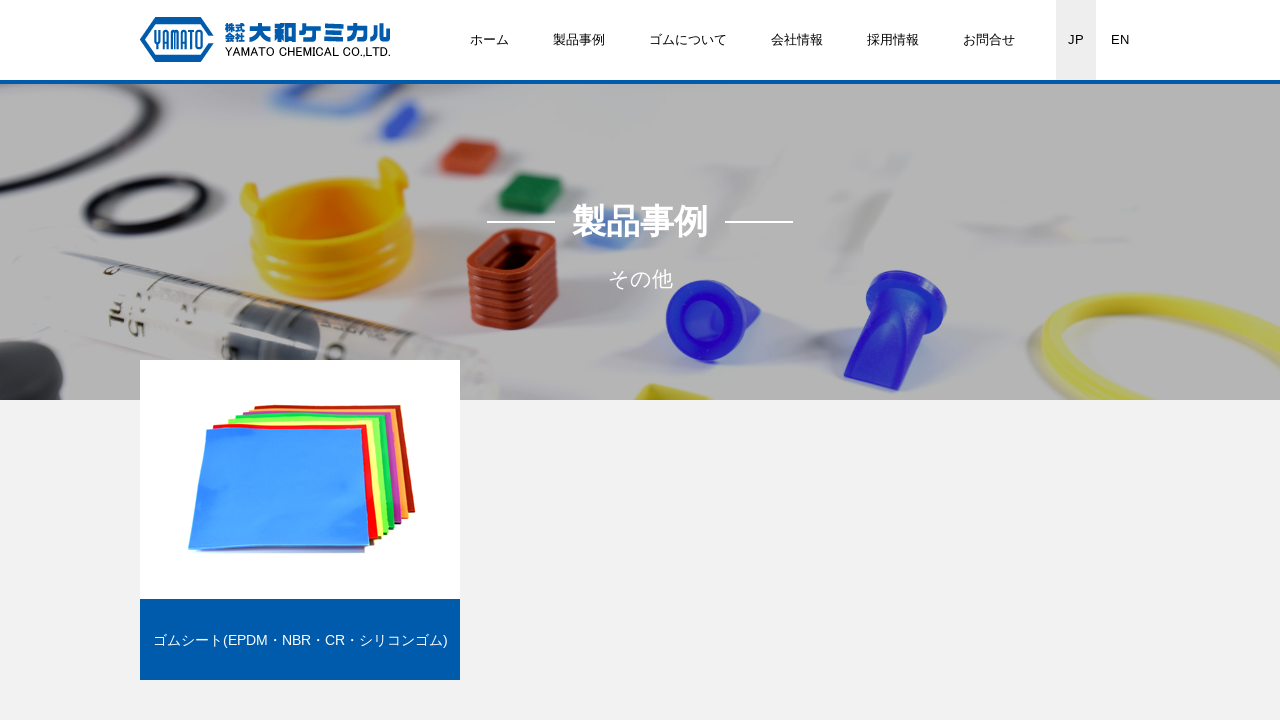

--- FILE ---
content_type: text/html; charset=UTF-8
request_url: http://yamato-chemical.co.jp/products/etcetera
body_size: 7114
content:
<!DOCTYPE html>
<html dir="ltr" lang="ja" prefix="og: https://ogp.me/ns#">
<head>
<meta charset="UTF-8" />
<meta name="viewport" content="width=1080, maximum-scale=1.0, user-scalable=yes">
<link rel="stylesheet" href="http://yamato-chemical.co.jp/yamachemi/themes/Yamato_Original/responsive.css" type="text/css" media="screen, print" />
<link rel="stylesheet" href="http://yamato-chemical.co.jp/yamachemi/themes/Yamato_Original/style.css" type="text/css" media="screen, print" />
<link rel="alternate" type="application/atom+xml" title="株式会社大和ケミカル Atom Feed" href="http://yamato-chemical.co.jp/feed/atom" />
<link rel="alternate" type="application/rss+xml" title="株式会社大和ケミカル RSS Feed" href="http://yamato-chemical.co.jp/feed" />
<link href="https://fonts.googleapis.com/earlyaccess/sawarabimincho.css" rel="stylesheet" />
<!--[if lt IE 9]>
<script src="http://yamato-chemical.co.jp/yamachemi/themes/Yamato_Original/jquery/html5.js" type="text/javascript"></script>
<![endif]-->
<title>その他 - 株式会社大和ケミカル</title>

		<!-- All in One SEO 4.6.9.1 - aioseo.com -->
		<meta name="description" content="ゴムシート、スポンジ、押し出し成形品等の販売も致しております。お気軽にお問い合わせ下さい。" />
		<meta name="robots" content="max-image-preview:large" />
		<link rel="canonical" href="http://yamato-chemical.co.jp/products/etcetera" />
		<meta name="generator" content="All in One SEO (AIOSEO) 4.6.9.1" />
		<meta property="og:locale" content="ja_JP" />
		<meta property="og:site_name" content="株式会社大和ケミカル - ゴム成形のことなら" />
		<meta property="og:type" content="article" />
		<meta property="og:title" content="その他 - 株式会社大和ケミカル" />
		<meta property="og:description" content="ゴムシート、スポンジ、押し出し成形品等の販売も致しております。お気軽にお問い合わせ下さい。" />
		<meta property="og:url" content="http://yamato-chemical.co.jp/products/etcetera" />
		<meta property="article:published_time" content="2017-07-15T14:41:49+00:00" />
		<meta property="article:modified_time" content="2017-07-19T17:41:47+00:00" />
		<meta name="twitter:card" content="summary" />
		<meta name="twitter:title" content="その他 - 株式会社大和ケミカル" />
		<meta name="twitter:description" content="ゴムシート、スポンジ、押し出し成形品等の販売も致しております。お気軽にお問い合わせ下さい。" />
		<script type="application/ld+json" class="aioseo-schema">
			{"@context":"https:\/\/schema.org","@graph":[{"@type":"BreadcrumbList","@id":"http:\/\/yamato-chemical.co.jp\/products\/etcetera#breadcrumblist","itemListElement":[{"@type":"ListItem","@id":"http:\/\/yamato-chemical.co.jp\/#listItem","position":1,"name":"\u5bb6","item":"http:\/\/yamato-chemical.co.jp\/","nextItem":"http:\/\/yamato-chemical.co.jp\/products#listItem"},{"@type":"ListItem","@id":"http:\/\/yamato-chemical.co.jp\/products#listItem","position":2,"name":"\u88fd\u54c1\u4e8b\u4f8b","item":"http:\/\/yamato-chemical.co.jp\/products","nextItem":"http:\/\/yamato-chemical.co.jp\/products\/etcetera#listItem","previousItem":"http:\/\/yamato-chemical.co.jp\/#listItem"},{"@type":"ListItem","@id":"http:\/\/yamato-chemical.co.jp\/products\/etcetera#listItem","position":3,"name":"\u305d\u306e\u4ed6","previousItem":"http:\/\/yamato-chemical.co.jp\/products#listItem"}]},{"@type":"Organization","@id":"http:\/\/yamato-chemical.co.jp\/#organization","name":"\u682a\u5f0f\u4f1a\u793e\u5927\u548c\u30b1\u30df\u30ab\u30eb","description":"\u30b4\u30e0\u6210\u5f62\u306e\u3053\u3068\u306a\u3089","url":"http:\/\/yamato-chemical.co.jp\/"},{"@type":"WebPage","@id":"http:\/\/yamato-chemical.co.jp\/products\/etcetera#webpage","url":"http:\/\/yamato-chemical.co.jp\/products\/etcetera","name":"\u305d\u306e\u4ed6 - \u682a\u5f0f\u4f1a\u793e\u5927\u548c\u30b1\u30df\u30ab\u30eb","description":"\u30b4\u30e0\u30b7\u30fc\u30c8\u3001\u30b9\u30dd\u30f3\u30b8\u3001\u62bc\u3057\u51fa\u3057\u6210\u5f62\u54c1\u7b49\u306e\u8ca9\u58f2\u3082\u81f4\u3057\u3066\u304a\u308a\u307e\u3059\u3002\u304a\u6c17\u8efd\u306b\u304a\u554f\u3044\u5408\u308f\u305b\u4e0b\u3055\u3044\u3002","inLanguage":"ja","isPartOf":{"@id":"http:\/\/yamato-chemical.co.jp\/#website"},"breadcrumb":{"@id":"http:\/\/yamato-chemical.co.jp\/products\/etcetera#breadcrumblist"},"datePublished":"2017-07-15T14:41:49+00:00","dateModified":"2017-07-19T17:41:47+00:00"},{"@type":"WebSite","@id":"http:\/\/yamato-chemical.co.jp\/#website","url":"http:\/\/yamato-chemical.co.jp\/","name":"\u682a\u5f0f\u4f1a\u793e\u5927\u548c\u30b1\u30df\u30ab\u30eb","description":"\u30b4\u30e0\u6210\u5f62\u306e\u3053\u3068\u306a\u3089","inLanguage":"ja","publisher":{"@id":"http:\/\/yamato-chemical.co.jp\/#organization"}}]}
		</script>
		<!-- All in One SEO -->

<link rel='dns-prefetch' href='//ajax.googleapis.com' />
<link rel='dns-prefetch' href='//s.w.org' />
<link rel='stylesheet' id='wp-block-library-css'  href='http://yamato-chemical.co.jp/wp-includes/css/dist/block-library/style.min.css?ver=a0d8e0c41487f240d2ee492c073116ff' type='text/css' media='all' />
<style id='global-styles-inline-css' type='text/css'>
body{--wp--preset--color--black: #000000;--wp--preset--color--cyan-bluish-gray: #abb8c3;--wp--preset--color--white: #ffffff;--wp--preset--color--pale-pink: #f78da7;--wp--preset--color--vivid-red: #cf2e2e;--wp--preset--color--luminous-vivid-orange: #ff6900;--wp--preset--color--luminous-vivid-amber: #fcb900;--wp--preset--color--light-green-cyan: #7bdcb5;--wp--preset--color--vivid-green-cyan: #00d084;--wp--preset--color--pale-cyan-blue: #8ed1fc;--wp--preset--color--vivid-cyan-blue: #0693e3;--wp--preset--color--vivid-purple: #9b51e0;--wp--preset--gradient--vivid-cyan-blue-to-vivid-purple: linear-gradient(135deg,rgba(6,147,227,1) 0%,rgb(155,81,224) 100%);--wp--preset--gradient--light-green-cyan-to-vivid-green-cyan: linear-gradient(135deg,rgb(122,220,180) 0%,rgb(0,208,130) 100%);--wp--preset--gradient--luminous-vivid-amber-to-luminous-vivid-orange: linear-gradient(135deg,rgba(252,185,0,1) 0%,rgba(255,105,0,1) 100%);--wp--preset--gradient--luminous-vivid-orange-to-vivid-red: linear-gradient(135deg,rgba(255,105,0,1) 0%,rgb(207,46,46) 100%);--wp--preset--gradient--very-light-gray-to-cyan-bluish-gray: linear-gradient(135deg,rgb(238,238,238) 0%,rgb(169,184,195) 100%);--wp--preset--gradient--cool-to-warm-spectrum: linear-gradient(135deg,rgb(74,234,220) 0%,rgb(151,120,209) 20%,rgb(207,42,186) 40%,rgb(238,44,130) 60%,rgb(251,105,98) 80%,rgb(254,248,76) 100%);--wp--preset--gradient--blush-light-purple: linear-gradient(135deg,rgb(255,206,236) 0%,rgb(152,150,240) 100%);--wp--preset--gradient--blush-bordeaux: linear-gradient(135deg,rgb(254,205,165) 0%,rgb(254,45,45) 50%,rgb(107,0,62) 100%);--wp--preset--gradient--luminous-dusk: linear-gradient(135deg,rgb(255,203,112) 0%,rgb(199,81,192) 50%,rgb(65,88,208) 100%);--wp--preset--gradient--pale-ocean: linear-gradient(135deg,rgb(255,245,203) 0%,rgb(182,227,212) 50%,rgb(51,167,181) 100%);--wp--preset--gradient--electric-grass: linear-gradient(135deg,rgb(202,248,128) 0%,rgb(113,206,126) 100%);--wp--preset--gradient--midnight: linear-gradient(135deg,rgb(2,3,129) 0%,rgb(40,116,252) 100%);--wp--preset--duotone--dark-grayscale: url('#wp-duotone-dark-grayscale');--wp--preset--duotone--grayscale: url('#wp-duotone-grayscale');--wp--preset--duotone--purple-yellow: url('#wp-duotone-purple-yellow');--wp--preset--duotone--blue-red: url('#wp-duotone-blue-red');--wp--preset--duotone--midnight: url('#wp-duotone-midnight');--wp--preset--duotone--magenta-yellow: url('#wp-duotone-magenta-yellow');--wp--preset--duotone--purple-green: url('#wp-duotone-purple-green');--wp--preset--duotone--blue-orange: url('#wp-duotone-blue-orange');--wp--preset--font-size--small: 13px;--wp--preset--font-size--medium: 20px;--wp--preset--font-size--large: 36px;--wp--preset--font-size--x-large: 42px;}.has-black-color{color: var(--wp--preset--color--black) !important;}.has-cyan-bluish-gray-color{color: var(--wp--preset--color--cyan-bluish-gray) !important;}.has-white-color{color: var(--wp--preset--color--white) !important;}.has-pale-pink-color{color: var(--wp--preset--color--pale-pink) !important;}.has-vivid-red-color{color: var(--wp--preset--color--vivid-red) !important;}.has-luminous-vivid-orange-color{color: var(--wp--preset--color--luminous-vivid-orange) !important;}.has-luminous-vivid-amber-color{color: var(--wp--preset--color--luminous-vivid-amber) !important;}.has-light-green-cyan-color{color: var(--wp--preset--color--light-green-cyan) !important;}.has-vivid-green-cyan-color{color: var(--wp--preset--color--vivid-green-cyan) !important;}.has-pale-cyan-blue-color{color: var(--wp--preset--color--pale-cyan-blue) !important;}.has-vivid-cyan-blue-color{color: var(--wp--preset--color--vivid-cyan-blue) !important;}.has-vivid-purple-color{color: var(--wp--preset--color--vivid-purple) !important;}.has-black-background-color{background-color: var(--wp--preset--color--black) !important;}.has-cyan-bluish-gray-background-color{background-color: var(--wp--preset--color--cyan-bluish-gray) !important;}.has-white-background-color{background-color: var(--wp--preset--color--white) !important;}.has-pale-pink-background-color{background-color: var(--wp--preset--color--pale-pink) !important;}.has-vivid-red-background-color{background-color: var(--wp--preset--color--vivid-red) !important;}.has-luminous-vivid-orange-background-color{background-color: var(--wp--preset--color--luminous-vivid-orange) !important;}.has-luminous-vivid-amber-background-color{background-color: var(--wp--preset--color--luminous-vivid-amber) !important;}.has-light-green-cyan-background-color{background-color: var(--wp--preset--color--light-green-cyan) !important;}.has-vivid-green-cyan-background-color{background-color: var(--wp--preset--color--vivid-green-cyan) !important;}.has-pale-cyan-blue-background-color{background-color: var(--wp--preset--color--pale-cyan-blue) !important;}.has-vivid-cyan-blue-background-color{background-color: var(--wp--preset--color--vivid-cyan-blue) !important;}.has-vivid-purple-background-color{background-color: var(--wp--preset--color--vivid-purple) !important;}.has-black-border-color{border-color: var(--wp--preset--color--black) !important;}.has-cyan-bluish-gray-border-color{border-color: var(--wp--preset--color--cyan-bluish-gray) !important;}.has-white-border-color{border-color: var(--wp--preset--color--white) !important;}.has-pale-pink-border-color{border-color: var(--wp--preset--color--pale-pink) !important;}.has-vivid-red-border-color{border-color: var(--wp--preset--color--vivid-red) !important;}.has-luminous-vivid-orange-border-color{border-color: var(--wp--preset--color--luminous-vivid-orange) !important;}.has-luminous-vivid-amber-border-color{border-color: var(--wp--preset--color--luminous-vivid-amber) !important;}.has-light-green-cyan-border-color{border-color: var(--wp--preset--color--light-green-cyan) !important;}.has-vivid-green-cyan-border-color{border-color: var(--wp--preset--color--vivid-green-cyan) !important;}.has-pale-cyan-blue-border-color{border-color: var(--wp--preset--color--pale-cyan-blue) !important;}.has-vivid-cyan-blue-border-color{border-color: var(--wp--preset--color--vivid-cyan-blue) !important;}.has-vivid-purple-border-color{border-color: var(--wp--preset--color--vivid-purple) !important;}.has-vivid-cyan-blue-to-vivid-purple-gradient-background{background: var(--wp--preset--gradient--vivid-cyan-blue-to-vivid-purple) !important;}.has-light-green-cyan-to-vivid-green-cyan-gradient-background{background: var(--wp--preset--gradient--light-green-cyan-to-vivid-green-cyan) !important;}.has-luminous-vivid-amber-to-luminous-vivid-orange-gradient-background{background: var(--wp--preset--gradient--luminous-vivid-amber-to-luminous-vivid-orange) !important;}.has-luminous-vivid-orange-to-vivid-red-gradient-background{background: var(--wp--preset--gradient--luminous-vivid-orange-to-vivid-red) !important;}.has-very-light-gray-to-cyan-bluish-gray-gradient-background{background: var(--wp--preset--gradient--very-light-gray-to-cyan-bluish-gray) !important;}.has-cool-to-warm-spectrum-gradient-background{background: var(--wp--preset--gradient--cool-to-warm-spectrum) !important;}.has-blush-light-purple-gradient-background{background: var(--wp--preset--gradient--blush-light-purple) !important;}.has-blush-bordeaux-gradient-background{background: var(--wp--preset--gradient--blush-bordeaux) !important;}.has-luminous-dusk-gradient-background{background: var(--wp--preset--gradient--luminous-dusk) !important;}.has-pale-ocean-gradient-background{background: var(--wp--preset--gradient--pale-ocean) !important;}.has-electric-grass-gradient-background{background: var(--wp--preset--gradient--electric-grass) !important;}.has-midnight-gradient-background{background: var(--wp--preset--gradient--midnight) !important;}.has-small-font-size{font-size: var(--wp--preset--font-size--small) !important;}.has-medium-font-size{font-size: var(--wp--preset--font-size--medium) !important;}.has-large-font-size{font-size: var(--wp--preset--font-size--large) !important;}.has-x-large-font-size{font-size: var(--wp--preset--font-size--x-large) !important;}
</style>
<link rel='stylesheet' id='contact-form-7-css'  href='http://yamato-chemical.co.jp/yamachemi/plugins/contact-form-7/includes/css/styles.css?ver=5.7.7' type='text/css' media='all' />
<link rel='stylesheet' id='fancybox-css'  href='http://yamato-chemical.co.jp/yamachemi/plugins/easy-fancybox/fancybox/1.5.4/jquery.fancybox.min.css?ver=a0d8e0c41487f240d2ee492c073116ff' type='text/css' media='screen' />
<script type='text/javascript' src='http://ajax.googleapis.com/ajax/libs/jquery/1.10.2/jquery.min.js?ver=1.10.2' id='jquery-js'></script>
<link rel="https://api.w.org/" href="http://yamato-chemical.co.jp/wp-json/" /><link rel="alternate" type="application/json" href="http://yamato-chemical.co.jp/wp-json/wp/v2/pages/29" /><link rel='shortlink' href='http://yamato-chemical.co.jp/?p=29' />
<link rel="alternate" type="application/json+oembed" href="http://yamato-chemical.co.jp/wp-json/oembed/1.0/embed?url=http%3A%2F%2Fyamato-chemical.co.jp%2Fproducts%2Fetcetera" />
<link rel="alternate" type="text/xml+oembed" href="http://yamato-chemical.co.jp/wp-json/oembed/1.0/embed?url=http%3A%2F%2Fyamato-chemical.co.jp%2Fproducts%2Fetcetera&#038;format=xml" />
</head>

<body class="page-template page-template-page_ProductsEtcetera page-template-page_ProductsEtcetera-php page page-id-29 page-child parent-pageid-7">
<div id="loading">&nbsp;</div>

<header id="top-head" class="pagehead clearfix">
<div class="inner">

<!-- ロゴ -->
<div id="headerline" class="clearfix">
<div class="header-inner"><!-- ヘッダー中身 --> 

<div id="headlogo">
<a href="http://yamato-chemical.co.jp" title="株式会社大和ケミカル">
<h2 class="logo">
<img src="http://yamato-chemical.co.jp/yamachemi/themes/Yamato_Original/img/common/logo.png" alt="株式会社大和ケミカル" />
</h2>
</a>
</div>
<!-- / ロゴ -->


<nav id="global-nav" class="main-navigation clearfix" role="navigation">
<div class="menu-gnav-container"><ul id="menu-gnav" class="nav-menu"><li id="menu-item-36" class="menu-item menu-item-type-post_type menu-item-object-page menu-item-home menu-item-36"><a href="http://yamato-chemical.co.jp/">ホーム</a></li>
<li id="menu-item-39" class="menu-item menu-item-type-post_type menu-item-object-page current-page-ancestor current-menu-ancestor current-menu-parent current-page-parent current_page_parent current_page_ancestor menu-item-has-children menu-item-39"><a href="http://yamato-chemical.co.jp/products">製品事例</a>
<ul class="sub-menu">
	<li id="menu-item-99" class="menu-item menu-item-type-post_type menu-item-object-page current-page-ancestor current-page-parent menu-item-99"><a href="http://yamato-chemical.co.jp/products">製品事例一覧</a></li>
	<li id="menu-item-67" class="menu-item menu-item-type-post_type menu-item-object-page menu-item-67"><a href="http://yamato-chemical.co.jp/products/car">自動車事業関連</a></li>
	<li id="menu-item-66" class="menu-item menu-item-type-post_type menu-item-object-page menu-item-66"><a href="http://yamato-chemical.co.jp/products/energy">エネルギー事業関連</a></li>
	<li id="menu-item-65" class="menu-item menu-item-type-post_type menu-item-object-page menu-item-65"><a href="http://yamato-chemical.co.jp/products/chemical">医療機器事業関連</a></li>
	<li id="menu-item-68" class="menu-item menu-item-type-post_type menu-item-object-page menu-item-68"><a href="http://yamato-chemical.co.jp/products/connector">コネクター事業関連</a></li>
	<li id="menu-item-69" class="menu-item menu-item-type-post_type menu-item-object-page menu-item-69"><a href="http://yamato-chemical.co.jp/products/engine">汎用エンジン事業関連</a></li>
	<li id="menu-item-70" class="menu-item menu-item-type-post_type menu-item-object-page menu-item-70"><a href="http://yamato-chemical.co.jp/products/original">自社開発製品</a></li>
	<li id="menu-item-71" class="menu-item menu-item-type-post_type menu-item-object-page current-menu-item page_item page-item-29 current_page_item menu-item-71"><a href="http://yamato-chemical.co.jp/products/etcetera" aria-current="page">その他</a></li>
</ul>
</li>
<li id="menu-item-47" class="menu-item menu-item-type-post_type menu-item-object-page menu-item-47"><a href="http://yamato-chemical.co.jp/rubber">ゴムについて</a></li>
<li id="menu-item-48" class="menu-item menu-item-type-post_type menu-item-object-page menu-item-has-children menu-item-48"><a href="http://yamato-chemical.co.jp/company">会社情報</a>
<ul class="sub-menu">
	<li id="menu-item-81" class="menu-item menu-item-type-post_type menu-item-object-page menu-item-81"><a href="http://yamato-chemical.co.jp/company">社長挨拶</a></li>
	<li id="menu-item-50" class="menu-item menu-item-type-post_type menu-item-object-page menu-item-50"><a href="http://yamato-chemical.co.jp/company/corporatephilosophy">社訓・経営理念・社歌</a></li>
	<li id="menu-item-51" class="menu-item menu-item-type-post_type menu-item-object-page menu-item-51"><a href="http://yamato-chemical.co.jp/company/companysoutline">会社概要・沿革</a></li>
	<li id="menu-item-52" class="menu-item menu-item-type-post_type menu-item-object-page menu-item-52"><a href="http://yamato-chemical.co.jp/company/overseas">海外拠点</a></li>
	<li id="menu-item-56" class="menu-item menu-item-type-post_type menu-item-object-page menu-item-56"><a href="http://yamato-chemical.co.jp/company/equipment">設備一覧</a></li>
	<li id="menu-item-90" class="menu-item menu-item-type-post_type menu-item-object-page menu-item-90"><a href="http://yamato-chemical.co.jp/company/environment">品質・環境への取り組み</a></li>
</ul>
</li>
<li id="menu-item-58" class="menu-item menu-item-type-post_type menu-item-object-page menu-item-58"><a href="http://yamato-chemical.co.jp/recruit">採用情報</a></li>
<li id="menu-item-59" class="menu-item menu-item-type-post_type menu-item-object-page menu-item-59"><a href="http://yamato-chemical.co.jp/contact">お問合せ</a></li>
</ul></div></nav><!-- / トップナビゲーション -->
<ul id="switch">
<li class="current">JP</li>

<li><a href="http://yamato-chemical.co.jp/en-products/en-products-others">EN</a></li>


</ul>


</div>
</div><!-- / ヘッダー中身 --> 
</div>
</header>



<div class="clear"></div>

<!-- メインビジュアル -->

<div id="mvproductpage" class="mvpage2"><h1><span>製品事例</span></h1><p>その他</p></div>


<!-- 全体warapper -->
<div id="productItempage" class="wrapper ">
<!-- メインwrap -->
<div id="main">

<div id="topwrap" class="clearfix">
<article class="kindsofitem">
<figure><a href="http://yamato-chemical.co.jp/yamachemi/themes/Yamato_Original/img/products/etc/img1l.jpg"><img src="http://yamato-chemical.co.jp/yamachemi/themes/Yamato_Original/img/products/etc/img1.jpg" height="240" width="320" alt="ゴムシート(EPDM・NBR・CR・シリコンゴム)" /></a></figure>
<figcaption>ゴムシート(EPDM・NBR・CR・シリコンゴム)</figcaption>
</article>

</div>


<p id="backichiran"><a href="http://yamato-chemical.co.jp/products/">製品事例一覧へ戻る　＞</a></p>



</div>
</div>
<!-- フッターエリア -->
<footer id="footer">
<div class="footer-inner">
<article id="logowrap">
<!-- ロゴ -->
<p id="logo">
<a href="http://yamato-chemical.co.jp" title="株式会社大和ケミカル"><img src="http://yamato-chemical.co.jp/yamachemi/themes/Yamato_Original/img/common/flogo.png" alt="株式会社大和ケミカル" /></a>
</p>
<!-- / ロゴ -->
<h3 class="footcentent">株式会社大和ケミカル　本社工場</h3>
<p>〒243-0801　神奈川県厚木市上依知1405-3<br />
TEL 046-245-3871/FAX 046-245-7109</p>

</article>

<article id="nav2" class="footup">
<table id="fnav" cellpadding="0" cellspacing="0" border="0">
<tr>
<th><a href="http://yamato-chemical.co.jp/">・&nbsp;ホーム</a></th>
<th><a href="http://yamato-chemical.co.jp/products">・&nbsp;製品事例</a></th>
<th><a href="http://yamato-chemical.co.jp/rubber">・&nbsp;ゴムについて</a></th>
<th><a href="http://yamato-chemical.co.jp/company">・&nbsp;会社情報</a></th>
<th><a href="http://yamato-chemical.co.jp/recruit">・&nbsp;採用情報</a></th>
<th><a href="http://yamato-chemical.co.jp/contact">・&nbsp;お問合せ</a></th>
</tr>

<tr>
<td>&nbsp;</td>
<td><a href="http://yamato-chemical.co.jp/products/car">自動車事業関連</a></td>
<td>&nbsp;</td>
<td><a href="http://yamato-chemical.co.jp/company">社長挨拶</a></td>
<td>&nbsp;</td>

<td>&nbsp;</td>
</tr>

<tr>
<td>&nbsp;</td>
<td><a href="http://yamato-chemical.co.jp/products/energy">エネルギー事業関連</a></td>
<td>&nbsp;</td>
<td><a href="http://yamato-chemical.co.jp/company/corporatephilosophy">社訓・経営理念・社歌</a></td>
<td>&nbsp;</td>
<td>&nbsp;</td>
</tr>


<tr>
<td>&nbsp;</td>
<td><a href="http://yamato-chemical.co.jp/products/chemical">医療機器事業関連</a></td>
<td>&nbsp;</td>
<td><a href="http://yamato-chemical.co.jp/company/companysoutline">会社概要・沿革</a></td>
<td>&nbsp;</td>
<td>&nbsp;</td>
</tr>

<tr>
<td>&nbsp;</td>
<td><a href="http://yamato-chemical.co.jp/products/connector">コネクター事業関連</a></td>
<td>&nbsp;</td>
<td><a href="http://yamato-chemical.co.jp/company/overseas">海外拠点</a></td>
<td>&nbsp;</td>
<td>&nbsp;</td>
</tr>

<tr>
<td>&nbsp;</td>
<td><a href="http://yamato-chemical.co.jp/products/engine">汎用エンジン事業関連</a></td>
<td>&nbsp;</td>
<td><a href="http://yamato-chemical.co.jp/company/equipment">設備一覧</a></td>
<td>&nbsp;</td>
<td>&nbsp;</td>
</tr>

<tr>
<td>&nbsp;</td>
<td><a href="http://yamato-chemical.co.jp/products/original">自社開発製品</a></td>
<td>&nbsp;</td>
<td><a href="http://yamato-chemical.co.jp/company/environment">品質・環境への取り組み</a></td>
<td>&nbsp;</td>
<td>&nbsp;</td>
</tr>

<tr>
<td>&nbsp;</td>
<td><a href="http://yamato-chemical.co.jp/products/etcetera">その他</a></td>
<td>&nbsp;</td>
<td>&nbsp;</td>
<td>&nbsp;</td>
<td>&nbsp;</td>
</tr>
</table>
</article>

<div class="clear"></div>

<div id="ninshomark">
<figure><img src="http://yamato-chemical.co.jp/yamachemi/themes/Yamato_Original/img/common/ninsho.jpg" srcset="http://yamato-chemical.co.jp/yamachemi/themes/Yamato_Original/img/common/ninsho.jpg 1x, http://yamato-chemical.co.jp/yamachemi/themes/Yamato_Original/img/common/ninsho@2x.jpg 2x" height='136' width="430" /></figure>
</div>

<ul id="fnav2">
<li><a href="http://yamato-chemical.co.jp/sitepolicy">当サイトについて</a></li>
<li><a href="http://yamato-chemical.co.jp/privacypolicy">個人情報保護方針</a></li>
<li><a href="http://yamato-chemical.co.jp/sitemaps">サイトマップ</a></li>
</ul>

<p id="copy">&copy;&nbsp;2017&nbsp;YAMATO&nbsp;CHEMICAL&nbsp;CO.,LTD. </p>
</div>
</footer>
<!-- / フッターエリア -->

<script type='text/javascript' src='http://yamato-chemical.co.jp/wp-includes/js/comment-reply.min.js?ver=a0d8e0c41487f240d2ee492c073116ff' id='comment-reply-js'></script>
<script type='text/javascript' src='http://yamato-chemical.co.jp/yamachemi/plugins/contact-form-7/includes/swv/js/index.js?ver=5.7.7' id='swv-js'></script>
<script type='text/javascript' id='contact-form-7-js-extra'>
/* <![CDATA[ */
var wpcf7 = {"api":{"root":"http:\/\/yamato-chemical.co.jp\/wp-json\/","namespace":"contact-form-7\/v1"}};
/* ]]> */
</script>
<script type='text/javascript' src='http://yamato-chemical.co.jp/yamachemi/plugins/contact-form-7/includes/js/index.js?ver=5.7.7' id='contact-form-7-js'></script>
<script type='text/javascript' src='http://yamato-chemical.co.jp/yamachemi/plugins/easy-fancybox/fancybox/1.5.4/jquery.fancybox.min.js?ver=a0d8e0c41487f240d2ee492c073116ff' id='jquery-fancybox-js'></script>
<script type='text/javascript' id='jquery-fancybox-js-after'>
var fb_timeout, fb_opts={'autoScale':true,'showCloseButton':true,'margin':20,'pixelRatio':'false','centerOnScroll':true,'enableEscapeButton':true,'overlayShow':true,'hideOnOverlayClick':true,'minViewportWidth':320,'minVpHeight':320,'disableCoreLightbox':'true','enableBlockControls':'true','fancybox_openBlockControls':'true' };
if(typeof easy_fancybox_handler==='undefined'){
var easy_fancybox_handler=function(){
jQuery([".nolightbox","a.wp-block-file__button","a.pin-it-button","a[href*='pinterest.com\/pin\/create']","a[href*='facebook.com\/share']","a[href*='twitter.com\/share']"].join(',')).addClass('nofancybox');
jQuery('a.fancybox-close').on('click',function(e){e.preventDefault();jQuery.fancybox.close()});
/* IMG */
						var unlinkedImageBlocks=jQuery(".wp-block-image > img:not(.nofancybox,figure.nofancybox>img)");
						unlinkedImageBlocks.wrap(function() {
							var href = jQuery( this ).attr( "src" );
							return "<a href='" + href + "'></a>";
						});
var fb_IMG_select=jQuery('a[href*=".jpg" i]:not(.nofancybox,li.nofancybox>a,figure.nofancybox>a),area[href*=".jpg" i]:not(.nofancybox),a[href*=".jpeg" i]:not(.nofancybox,li.nofancybox>a,figure.nofancybox>a),area[href*=".jpeg" i]:not(.nofancybox),a[href*=".png" i]:not(.nofancybox,li.nofancybox>a,figure.nofancybox>a),area[href*=".png" i]:not(.nofancybox),a[href*=".webp" i]:not(.nofancybox,li.nofancybox>a,figure.nofancybox>a),area[href*=".webp" i]:not(.nofancybox)');
fb_IMG_select.addClass('fancybox image').attr('rel','gallery');
jQuery('a.fancybox,area.fancybox,.fancybox>a').each(function(){jQuery(this).fancybox(jQuery.extend(true,{},fb_opts,{'transition':'elastic','easingIn':'easeOutBack','easingOut':'easeInBack','opacity':false,'hideOnContentClick':false,'titleShow':true,'titlePosition':'over','titleFromAlt':true,'showNavArrows':true,'enableKeyboardNav':true,'cyclic':false,'mouseWheel':'false'}))});
/* PDF */
jQuery('a[href*=".pdf" i],area[href*=".pdf" i]').not('.nofancybox,li.nofancybox>a').addClass('fancybox-pdf');
jQuery('a.fancybox-pdf,area.fancybox-pdf,.fancybox-pdf>a').each(function(){jQuery(this).fancybox(jQuery.extend(true,{},fb_opts,{'type':'iframe','onStart':function(a,i,o){o.type='pdf';},'width':'90%','height':'80%','padding':1,'titleShow':true,'titlePosition':'float','titleFromAlt':true,'autoDimensions':false,'scrolling':'no'}))});
};};
var easy_fancybox_auto=function(){setTimeout(function(){jQuery('a#fancybox-auto,#fancybox-auto>a').first().trigger('click')},1000);};
jQuery(easy_fancybox_handler);jQuery(document).on('post-load',easy_fancybox_handler);
jQuery(easy_fancybox_auto);
</script>

<!-- Js -->


<script type="text/javascript" src="http://yamato-chemical.co.jp/yamachemi/themes/Yamato_Original/js/common.js"></script>

</body>
</html>

--- FILE ---
content_type: text/css
request_url: http://yamato-chemical.co.jp/yamachemi/themes/Yamato_Original/responsive.css
body_size: 4299
content:
@charset "utf-8";

/* ************************************************ 
*	Base, reset, normalize
* ************************************************ */
html {
  font-family: sans-serif;
  -ms-text-size-adjust: 100%;
  -webkit-text-size-adjust: 100%;
}
html,
body,
div,
span,
object,
iframe,
p,
blockquote,
pre,
a,
abbr,
acronym,
address,
big,
cite,
code,
del,
dfn,
em,
img,
ins,
kbd,
q,
s,
samp,
small,
strike,
strong,
sub,
sup,
tt,
var,
b,
u,
i,
center,
dl,
dt,
dd,
ol,
ul,
li,
fieldset,
form,
label,
legend,
table,
caption,
tbody,
tfoot,
thead,
tr,
th,
td,
article,
aside,
canvas,
details,
embed,
figure,
figcaption,
footer,
header,
hgroup,
menu,
nav,
output,
ruby,
section,
summary,
time,
mark,
audio,
video,
h1,
h2,
h3,
h4,
h5,
h6 {
  margin: 0;
  padding: 0;
  border: 0;
  outline: 0;
  font-size: 100%;
  vertical-align: baseline;
  background: transparent;
}
a:active,
a:hover {
  outline: 0;
}

/* Structure tags
-----------------------------------------------------------------------------*/
article,
aside,
details,
figcaption,
figure,
footer,
header,
hgroup,
nav,
section {
  display: block;
}
article,
aside,
details,
figcaption,
figure,
footer,
header,
hgroup,
main,
nav,
section,
embed,
object,
iframe,
audio,
video,
canvas,
progress,
meter,
output,
textarea {
  display: block;
}
audio:not([controls]) {
  display: none;
  height: 0;
}

/* To prevent some browsers from inserting quotes on q and p
-----------------------------------------------------------------------------*/
blockquote,
q {
  quotes: none;
}
blockquote p:before,
blockquote p:after,
q:before,
q:after {
  content: '';
  content: none;
}

/* Table reset 
-----------------------------------------------------------------------------*/
table {
  border-collapse: collapse;
  border-spacing: 0;
}
caption,
th,
td {
  text-align: left;
  font-weight: normal;
}
thead th,
thead td {
  vertical-align: bottom;
}

/* Image inside
-----------------------------------------------------------------------------*/
a img,
th img,
td img {
}
button,
input,
select,
textarea {
  margin: 0;
}
textarea {
  overflow: auto;
  vertical-align: top;
  resize: vertical;
}

/* Webkit browsers reset margin
-----------------------------------------------------------------------------*/
button,
input,
select,
textarea {
  margin: 0;
  max-width: 97%;
}
textarea {
  overflow: auto;
  vertical-align: top;
  resize: vertical;
}

/* Normalize buttons in IE 
-----------------------------------------------------------------------------*/
button {
  width: auto;
  overflow: visible;
}

/* Hand cursor on clickable controls
-----------------------------------------------------------------------------*/
input[type="button"],
input[type="reset"],
input[type="submit"],
input[type="file"],
input[type="radio"],
input[type="checkbox"],
select,
button {
  cursor: pointer;
}

/* Trick with vertical align for radio and checkbox
-----------------------------------------------------------------------------*/
input[type="radio"],
input[type="checkbox"] {
  font-size: 110%;
  position: relative;
  top: -1px;
  margin-right: 3px;
}

/* Normalize search fields
-----------------------------------------------------------------------------*/
input[type="search"] {
  -webkit-appearance: textfield;
}
input[type="search"]::-webkit-search-decoration,
input[type="search"]::-webkit-search-cancel-button {
  -webkit-appearance: none;
}

/* Horizontal rule reset
-----------------------------------------------------------------------------*/
hr {
  display: block;
}

/* Clearfix
-----------------------------------------------------------------------------*/
.group:after {
  content: ".";
  display: block;
  height: 0;
  clear: both;
  visibility: hidden;
}


/* Responsive media
-----------------------------------------------------------------------------*/
img,
object,
embed,
video,
iframe {
  max-width: 100%;
}
img,
video,
embed,
object {
  height: auto;
}
embed,
object {
  height: 100%;
}
img {
  vertical-align: middle;
  -ms-interpolation-mode: bicubic;
}


/* ************************************************ 
*	Typography
* ************************************************ */

body {
}

/* Headings
-----------------------------------------------------------------------------*/
h1,
h2,
h3,
h4,
h5,
h6,
.h1,
.h2,
.h3,
.h4,
.h5,
.h6 {
  text-rendering: optimizeLegibility;
}


/* Blockquote
-----------------------------------------------------------------------------*/
blockquote {
  position: relative;
  font-style: italic;
  margin-bottom: 1.5em;
  padding-left: 1.5em;
  padding-right: 1em;
  border-left: 2px solid #ddd;
  color: #777;
}
blockquote p {
  margin-bottom: 1em;
}
blockquote small,
cite {
  color: #777;
  font-style: italic;
}
small,
blockquote cite {
  font-size: 0.85em;
  line-height: 1;
}

/* Address
-----------------------------------------------------------------------------*/
address {
  font-style: normal;
}

/* Text-level
-----------------------------------------------------------------------------*/
del {
  text-decoration: line-through;
}
abbr[title],
dfn[title] {
  border-bottom: 1px dotted #000;
  cursor: help;
}
strong,
b {
  font-weight: bold;
}
em,
i {
  font-style: italic;
}
sub,
sup {
  font-size: 0.7em;
  line-height: 0;
  position: relative;
}
sup {
  top: -0.5em;
}
sub {
  bottom: -0.25em;
}
figcaption {
  margin: 0.3em 0;
  font-size: 12px;
  font-style: italic;
}
ins,
mark {
  background-color: transparent;
  color: #000000;
  text-decoration: none;
}


/* Form
-----------------------------------------------------------------------------*/
button:active,
button:focus {
  outline: none;
}
textarea,
select {
  box-shadow: none;
}
textarea,
select[multiple],
select[multiple="multiple"] {
}
input[type="text"],
input[type="password"],
input[type="email"],
input[type="url"],
input[type="phone"],
input[type="tel"],
input[type="number"],
input[type="datetime"],
input[type="date"],
input[type="month"],
input[type="color"],
input[type="time"],
input[type="search"],
input[type="datetime-local"] {
  box-shadow: none;
  outline: none;
}
select[multiple],
select[multiple="multiple"],
textarea,
input[type="text"],
input[type="password"],
input[type="email"],
input[type="url"],
input[type="phone"],
input[type="tel"],
input[type="number"],
input[type="datetime"],
input[type="date"],
input[type="month"],
input[type="color"],
input[type="time"],
input[type="search"],
input[type="datetime-local"] {
  position: relative;
  z-index: 2;
  -webkit-appearance: none;
}
textarea[disabled],
input[type="text"][disabled],
input[type="password"][disabled],
input[type="email"][disabled],
input[type="url"][disabled],
input[type="phone"][disabled],
input[type="tel"][disabled],
input[type="number"][disabled],
input[type="datetime"][disabled],
input[type="date"][disabled],
input[type="month"][disabled],
input[type="color"][disabled],
input[type="time"][disabled],
input[type="search"][disabled],
input[type="datetime-local"][disabled] {
  resize: none;
  color: rgba(0, 0, 0, 0.5);
}
select[disabled],
input[type="checkbox"][disabled],
input[type="radio"][disabled] {
  cursor: default;
}
input::-moz-focus-inner,
button::-moz-focus-inner {
  border: 0;
  padding: 0;
}
input[type="range"] {
  position: relative;
  top: 3px;
}
select {
  margin-bottom: 0 !important;
}
fieldset {
  margin-bottom: 25px;
}
fieldset *:last-child {
  margin-bottom: 0 !important;
}
legend {
  font-weight: bold;
  padding: 0 1em;
  margin-left: -1em;
}


/* ************************************************ 
*	Tables
* ************************************************ */
table {
  max-width: 100%;
  width: 100%;
  empty-cells: show;
}
table caption {
  text-transform: uppercase;
  padding: 0 17px;
  color: rgba(0, 0, 0, 0.4);
  font-size: 12.75px;
}
table tfoot th,
table tfoot td {
  color: rgba(0, 0, 0, 0.4);
}

/* Responsive Tables */
.table-container {
  width: 100%;
  overflow: auto;
}
.table-container table {
  margin-bottom: 0;
}
.table-container::-webkit-scrollbar {
  -webkit-appearance: none;
  width: 14px;
  height: 14px;
}
.table-container::-webkit-scrollbar-thumb {
  border-radius: 8px;
  border: 3px solid #fff;
  background-color: rgba(0, 0, 0, 0.3);
}


/* ************************************************ 
*	Grid
* ************************************************ */

.row {
  margin-bottom: 0;
}
.container.row {
  margin-bottom: 0;
}
.container:after,
.row:after {
  content: ".";
  display: block;
  height: 0;
  clear: both;
  visibility: hidden;
}
.half,
.third,
.quarter,
.fifth,
.sixth,
.twothird,
.twofifth,
.threefifth,
.fourfifth,
.fivesixth,
.threequarter {
  margin-left: 3.1914893617021276%;
  float: left;
  min-height: 1px;
}
.half:first-child,
.third:first-child,
.quarter:first-child,
.fifth:first-child,
.sixth:first-child,
.twothird:first-child,
.twofifth:first-child,
.threefifth:first-child,
.fourfifth:first-child,
.fivesixth:first-child,
.threequarter:first-child {
  margin-left: 0;
}
.sixth {
  width: 14.007092198581558%;
}
.fifth {
  width: 17.4468085106383%;
}
.quarter {
  width: 22.606382978723403%;
}
.third {
  width: 31.205673758865245%;
}
.half {
  width: 48.40425531914894%;
}
.threequarter {
  width: 74.20212765957446%;
}
.twothird {
  width: 65.60283687943262%;
}
.twofifth {
  width: 38.08510638297872%;
}
.threefifth {
  width: 58.72340425531915%;
}
.fourfifth {
  width: 79.36170212765958%;
}
.fivesixth {
  width: 82.8014184397163%;
}
.push-half,
.push-threequarter,
.push-quarter,
.push-third,
.push-twothird,
.push-fifth,
.push-twofifth,
.push-threefifth,
.push-fourfifth,
.push-sixth,
.push-fivesixth {
  position: relative;
}
.push-half {
  left: 51.59574468085106%;
}
.push-third {
  left: 34.39716312056737%;
}
.push-quarter {
  left: 25.79787234042553%;
}
.push-fifth {
  left: 20.638297872340427%;
}
.push-sixth {
  left: 17.198581560283685%;
}
.push-threequarter {
  left: 77.39361702127658%;
}
.push-twothird {
  left: 68.79432624113474%;
}
.push-twofifth {
  left: 41.27659574468085%;
}
.push-threefifth {
  left: 61.91489361702128%;
}
.push-fourfifth {
  left: 82.55319148936171%;
}
.push-fivesixth {
  left: 85.99290780141843%;
}
.split .half,
.split .third,
.split .quarter,
.split .fifth,
.split .sixth,
.split .twothird,
.split .twofifth,
.split .threefifth,
.split .fourfifth,
.split .fivesixth,
.split .threequarter {
  margin-left: 0;
}
.split .half {
  width: 50%;
}
.split .threequarter {
  width: 75%;
}
.split .quarter {
  width: 25%;
}
.split .third {
  width: 33.3%;
}
.split .twothird {
  width: 66.6%;
}
.split .fifth {
  width: 20%;
}
.split .twofifth {
  width: 40%;
}
.split .threefifth {
  width: 60%;
}
.split .fourfifth {
  width: 80%;
}
.split .sixth {
  width: 16.6%;
}
.split .fivesixth {
  width: 83.4%;
}
.inner {
  padding: 1.5em;
}
.inner-left {
  padding-left: 1.5em;
}
.inner-right {
  padding-right: 1.5em;
}
.inner-nobottom {
  padding-bottom: 1px;
}
.inner-double {
  padding: 3em;
}
.inner-double-left {
  padding-left: 3em;
}
.inner-double-right {
  padding-right: 3em;
}
.inner-double-nobottom {
  padding-bottom: 1px;
}
.row .push-right {
  float: right;
}
.row .centered {
  float: none;
  margin: 0 auto;
}


/* ************************************************ 
*	Blocks
* ************************************************ */

.block-two,
.block-three,
.block-four,
.block-five,
.block-six {
  list-style: none;
  margin-left: -3.1914893617021276%;
  margin-bottom: 0;
}
.block-two:after,
.block-three:after,
.block-four:after,
.block-five:after,
.block-six:after {
  content: ".";
  display: block;
  height: 0;
  clear: both;
  visibility: hidden;
}
.block-two > li,
.block-three > li,
.block-four > li,
.block-five > li,
.block-six > li {
  height: auto;
  float: left;
  margin-bottom: 1.5em;
  margin-left: 3.1914893617021276%;
}
.block-two > li {
  width: 46.80851063829787%;
}
.block-three > li {
  width: 30.141843971631204%;
}
.block-four > li {
  width: 21.80851063829787%;
}
.block-five > li {
  width: 16.80851063829787%;
}
.block-six > li {
  width: 13.47517730496454%;
}


/* ************************************************ 
*	Basic
* ************************************************ */

.image-left {
  float: left;
  margin: 0 1em 1em 0;
}
.image-right {
  float: right;
  margin: 0 0 1em 1em;
}
.image-left img,
.image-right img {
  position: relative;
  top: .4em;
}
p.lead {
  font-size: 1.2em;
}
.supersmall {
  font-size: 0.7em;
}
.small {
  font-size: 0.85em;
}
.big {
  font-size: 1.2em;
}
input.big {
  padding: 2px 0;
  font-size: 1.2em;
}
.text-centered {
  text-align: center;
}
.uppercase {
  text-transform: uppercase;
}
.nowrap {
  white-space: nowrap;
}
.clear {
  clear: both;
}
.last {
  margin-right: 0 !important;
}
.end {
  margin-bottom: 0 !important;
}
.handle {
  cursor: move;
}
.normal {
  font-weight: normal;
}
.bold {
  font-weight: bold;
}
.italic {
  font-style: italic;
}
.req,
.required {
  font-weight: normal;
  color: #da3e5a;
}
.highlight {
  background-color: #e5ecf5 !important;
}

/* Font
-----------------------------------------------------------------------------*/
.mincho {
font-family:'century','Times New Roman','Baskerville','Optima','Palatino','Georgia','ヒラギノ明朝 Pro W3','Hiragino Mincho Pro','HGS明朝E','ＭＳ Ｐ明朝','MS PMincho',serif;
}


/* ************************************************ 
*	Responsive Mobile (Portrait)
* ************************************************ */

@media only screen and (max-width: 767px) {
  .row .half,
  .row .third,
  .row .quarter,
  .row .fifth,
  .row .sixth,
  .row .twothird,
  .row .twofifth,
  .row .threefifth,
  .row .fourfifth,
  .row .fivesixth,
  .row .threequarter {
    margin-left: 0;
    width: 100%;
  }
  .push-half,
  .push-threequarter,
  .push-quarter,
  .push-third,
  .push-twothird,
  .push-fifth,
  .push-twofifth,
  .push-threefifth,
  .push-fourfifth,
  .push-sixth,
  .push-fivesixth {
    left: 0;
  }
  .row .pull-right {
    float: none;
  }
  /* Blocks */
  .block-two,
  .block-three,
  .block-four,
  .block-five,
  .block-six {
    margin-left: 0;
    margin-bottom: 1.5em;
  }
  .block-two > li,
  .block-three > li,
  .block-four > li,
  .block-five > li,
  .block-six > li {
    float: none;
    margin: 0;
    width: 100%;
  }
  /* Forms */
  .forms.columnar label {
    float: none;
    text-align: left;
    width: auto;
  }
  .forms.columnar .push,
  .forms.columnar div.descr {
    margin-left: 0;
  }
  .forms .multicolumn li {
    float: none;
    margin-right: 0;
  }
  .forms .multicolumn li.width-50,
  .forms .multicolumn li.width-33 {
    width: 100%;
  }
  .forms.columnar li fieldset,
  .forms.columnar li fieldset section {
    width: 100%;
    padding-left: 0;
    text-align: left;
    position: static;
  }
  .forms fieldset {
    padding: 0;
    padding-top: 1em;
    border: none;
  }
  .forms fieldset legend {
    padding: 0;
  }
}


--- FILE ---
content_type: text/css
request_url: http://yamato-chemical.co.jp/yamachemi/themes/Yamato_Original/style.css
body_size: 10273
content:
@charset "utf-8";

/*
Theme Name: YamatoChemical_Original
Version: 1.0
Author: graffizz
*/

/*
テーマカラー　#005bac

*/
/* ***************************************************************** 
*基本設定
* ***************************************************************** */
html,body{margin:0;padding:0; -webkit-text-size-adjust:100% !important;}


body {
color: #000;
font-family:"ＭＳ Ｐゴシック","ms pgothic","メイリオ","meiryo","ヒラギノ角ゴ Pro W3","hirakakupro-w3",sans-serif;
font-size:14px;
line-height:2em;
-webkit-text-size-adjust: none;
width:100%;
min-width:1080px;
height:100%;

background: #f2f2f2;
-webkit-font-smoothing: antialiased;
}




*,p{
word-break: normal;
word-wrap: break-word;
}

@font-face {
 font-family:Open Sans;
 src: url('fonts/Open_Sans/OpenSans-Regular.ttf') format("truetype");
}
.open{font-family: 'Open Sans', sans-serif;}

@font-face {
 font-family:Droid Sans Mono;
 src: url('fonts/Droid_Sans_Mono/DroidSansMono.ttf') format("truetype");
}
.droid{font-family: 'Droid Sans Mono', monospace;}
/*
@font-face {
font-family:Lato;
src: url('fonts/Lato/Lato-Bold.ttf') format("truetype");
}*/
.lato{font-family: 'Lato', sans-serif;}


.min,.mincho{font-family: "ヒラギノ明朝 Pro W3", "Hiragino Mincho Pro","ＭＳ Ｐ明朝", "MS PMincho", "Sawarabi Mincho",serif;}

/* リンク
---------------------------------------------------- */
a:link{
color: #000;
text-decoration:none;
transition: 0.5s;
-webkit-transition: 0.5s;
-moz-transition: 0.5s;
-o-transition: 0.5s;
-ms-transition: 0.5s;
}

a:visited {color: #000;}

a:hover, a img:hover{
outline:0;
}

a:active {color: #000;outline:0;}
a.none{
transition: none;
-webkit-transition: none;
-moz-transition:none;
-o-transition: none;
-ms-transition: none;
}

/* 画像
---------------------------------------------------- */
img{
border:0;
padding:0;
margin:0
}

img.aligncenter {
display: block;
margin-left: auto;
margin-right: auto;
}

img.alignright {
padding:0;
margin:0;
display: inline;
}

img.alignleft {
padding:0;
margin:0;
display: inline;
}

/* フロート
---------------------------------------------------- */
.alignright { float: right; }
.alignleft { float: left; }
.right{ float: right; }
.left{ float: left; }
.clear{ clear:both; }
.clearfix:after {content:" ";display:block;clear:both;}

/* リスト
---------------------------------------------------- */
ol{
margin:0;
padding:0;
list-style: decimal;
}

ul{
margin:0;
padding:0;
list-style: disc;
}

li{
margin:0;
padding:0;
}

li a{
transition: 0.5s;
-webkit-transition: 0.5s;
-moz-transition: 0.5s;
-o-transition: 0.5s;
-ms-transition: 0.5s;
}
/* *****************************************************************
*全体Wrapper
* ***************************************************************** */
.wrapper {
margin: 0 auto; 
width: 1000px;
padding: 0;
}
/* ***************************************************************** 
*ヘッダー
* ***************************************************************** */
.inner {
margin: 0 auto;
height:80px;
padding:0 0;
background: #fff;
}
.inner:after {
content: "";
clear: both;
display: block;
}

#header {
width: 100%;
height:80px;
}

#headerline{
border-bottom: solid #005bac 4px;
height:80px;
text-align: center;
width:100%;
}

.header-inner {
max-width:1000px;
height: 80px;
padding:0;
margin: 0 auto;
}

div#headlogo{
float: left;
width:310px;
height: 80px;
}

div#headlogo h2{
text-align: center;
float: left;
margin-right:20px;
}
.logo {
margin:0;
padding:0;
}
.menu-btn{display:none;}
/* *****************************************************************
*トップナビゲーション
* ***************************************************************** */
#global-nav {
width: auto;
height: 80px;
margin: 0 auto;
padding:0;
float: left;/**/
font-size: 13px;
}
#global-nav ul {
list-style: none;
}
ul#menu-gnav li{
line-height:80px;
padding: 0 20px;
}

ul#menu-gnav li .sub-menu li{
line-height:80px;
width: 200px;
padding: 0;
}
.main-navigation {
margin: 0 auto;
position: relative;
}
ul.nav-menu,
div.nav-menu > ul {
margin:0;
}

.nav-menu li {
display: inline-block;
position: relative;
margin: 0 !important;
width:auto;
text-align:center;
}

.nav-menu li a{
display: block;
font-size: 13px;
text-decoration: none;
height: 80px;
}
ul#menu-gnav li .sub-menu li a{
height: 80px;
text-align: left;
padding-left: 13px;
width: 186px;
}

ul#menu-gnav li .sub-menu li a:hover:after{
content: '>';
position: absolute;
right:10px;
}
.nav-menu li > a,
.nav-menu li {
-webkit-transition: .3s ease-in;
}
.nav-menu li:hover > a,
.nav-menu li a:hover {
display:block;
color: #005bac;
}

.nav-menu .sub-menu,
.nav-menu .children{
background: #efefef;
display: none;
top:80px;
left:-40px;
padding:0;
position: absolute;
z-index: 999999999;
height:70px !important;
line-height:70px !important;
}

ul.nav-menu ul a,
.nav-menu ul ul a{
background: #efefef;
height:70px !important;
line-height:70px !important;

}
ul.nav-menu ul a:hover,
.nav-menu ul ul a:hover {
background: #fff;
color: #005bac;
border: none;
cursor:pointer;
width:100%;
height:70px !important;
line-height:70px !important;
}

ul.nav-menu li:hover > ul,
.nav-menu ul li:hover > ul {
display: block;
height: auto;
}

#global-nav .current_page_item a:hover,
#global-nav .current_page_ancestor a:hover,
#global-nav .current-menu-item a:hover,
#global-nav .current-menu-ancestor a:hover,
#global-nav .current-post-ancestor a:hover,
{
color:#005bac;
}


#global-nav .current_page_item .current_page_item a,
#global-nav .current_page_ancestor  .current_page_item a,
#global-nav .current-menu-item  .current_page_item a,
#global-nav .current-menu-ancestor  .current_page_item a,
#global-nav .current-post-ancestor  .current_page_itema{
color: #005bac;
cursor:not-allowed;
}
ul#switch{
float: right;
height: 80px;
margin: 0 auto;
padding:0;
font-size: 13px;
}
ul#switch li{
display: inline-block;
list-style: none;
width: 40px;
line-height:80px;
padding: 0;
text-align: center;
margin: 0
}
ul#switch li.current{
background: #eeeeee;
}
ul#switch li a{
display: block;
width: 40px;
}
ul#switch li a:hover{
background: #eeeeee;
}
.page-id-30 #switch li,
.page-id-15 #switch li{
width: 80px;
background: #eeeeee;
color: #f00;
}
.page-id-30 .current,
.page-id-15 .current{
display: none !important;
}

/* ***************************************************************** 
*メイン（本文）コンテンツ
* ***************************************************************** */
#main {
margin:0 0 0 0;
padding: 0 0 0 0;
word-break:break-all;
}

/*記事部分
---------------------------------------------------- */
.single-contents {line-height:2em;padding: 0;margin: 0 auto;}
p {line-height:2em;padding: 0;margin: 0 auto;}
p a {text-decoration:none;}
p a:active, a:focus {outline:0;}

/* ページタイトル
---------------------------------------------------- */
.pagetitle {
font-size: 18px;
font-weight: normal;
letter-spacing: 0.01em;
padding:0 0 10px 0;
margin:0 auto 50px auto;
border-bottom: dotted 1px #ccc;
max-width: 380px;
text-align: center;
}
/* 見出し
---------------------------------------------------- */
h1 {
font-size: 24px;
margin:0;
padding:0;
font-weight:normal;
}

h2 {
font-size: 22px;
margin:0;
padding:0;
font-weight:normal;
}

h3 {
font-size: 20px;
padding:0;
margin:0;
font-weight:normal;
}

h4 {
font-size: 18px;
padding:0;
margin:0;
font-weight:normal;
}

h5 {
font-size: 16px;
padding:0;
margin:0;
font-weight:normal;
}

h6 {
font-size: 14px;
padding:0;
margin:0;
font-weight:normal;
}

/* 記事フッター
---------------------------------------------------- */
.blog-foot {
clear:both;
font-size:75%;
text-align: left;
margin:0 0 50px 0;
font-weight:normal;
border-bottom:0px dotted #ccc;
}

/* ページャー
---------------------------------------------------- */
.pager {
text-align:center;
margin: 50px 0 50px 0;
}

a.page-numbers,
.pager .current{
background: #f0f0f0;
border:solid 1px #ddd;
border-radius:2px;
padding:5px 8px;
margin:0 2px;
}

.pager .current{
background: #ccc;
border:solid 1px 999;
color: #fff;
}
/* WP必須
---------------------------------------------------- */
.wp-caption {
max-width:100%;
}

.wp-caption-text {
font-size:90%;
text-align: center;
}

/* Text meant only for screen readers. */
.screen-reader-text {
clip: rect(1px, 1px, 1px, 1px);
position: absolute !important;
height: 1px;
width: 1px;
overflow: hidden;
}

.screen-reader-text:focus {
background-color: #f1f1f1;
border-radius: 3px;
box-shadow: 0 0 2px 2px rgba(0, 0, 0, 0.6);
clip: auto !important;
display: block;
font-size: 14px;
font-size: 0.875rem;
font-weight: bold;
height: auto;
left: 5px;
line-height: normal;
padding: 15px 23px 14px;
text-decoration: none;
top: 5px;
width: auto;
z-index: 100000; /* Above WP toolbar. */
}

/* *****************************************************************
*フッター
* ***************************************************************** */
#footer {
background: #fff;
clear: both;
width: 100%;
font-size: 80%;
margin: 80px auto 0;
padding:0;
border-top: solid 4px #005bac
}

.footer-inner {
margin: 0 auto;
padding: 80px 0 0;
max-width: 1000px;
}

#footup{
padding-bottom:80px;
}

h3.footcentent{
font-size:12px;
line-height:2em;
vertical-align:middle;
margin-top: 20px;
margin-bottom:10px;
width:230px;
}

article#logowrap{
width:230px;
float: left;
text-align: left;
}

article#logowrap p{
width: 100%;
line-height: 2em;
}

article#logowrap figure{
margin: 20px auto 0;
padding: 0;
}

#nav2{
float: right;
width:690px;
font-size:10px;
}
table#fnav{
width:100%;
}
table#fnav th{
font-size: 14px;
font-weight: normal;
width:auto;
padding:0 10px 0 0;
line-height:1.5em;
text-align:left;
}

table#fnav th:nth-of-type(6){
text-align: right
}

table#fnav td{
font-size: 12px;
text-indent:2em;
width:auto;
padding:0;
line-height:1.5em;
text-align:left;
}
table#fnav td a:hover{
text-decoration:underline;
}
#fnav2{
margin: 0 auto;
width: auto;
text-align: center;
}

#fnav2 li{
list-style: none;
display: inline-block;
padding: 20px 0 0
}
#fnav2 li a:hover{
text-decoration: underline;
}

#fnav2 li:nth-of-type(2):before,
#fnav2 li:nth-of-type(2):after{
content: "|";
padding:  0 20px 0
}

div#ninshomark{
    margin: 30px auto 0;
    text-align: center;
}

div#ninshomark figure{
    margin: 0 auto;
}

#copy {
font-size: 12px;
text-align: center;
position: relative;
padding: 10px 0;
background: #fff;
line-height:1em;
letter-spacing:0.1em;
}

#copyright{
float:left;
width:25%;
text-align: left;
height: 1em;
}

nav#fNav ul{
float: right;
list-style:none;
width:69%;
text-align:right;
padding-right:40px;
}

nav#fNav ul li{
display: inline-block;
width:23%;
text-align: right;
}
nav#fNav ul li:before{
content:"> ";
}
nav#fNav ul li a{
color: #000;
}
nav#fNav ul li a:hover{
text-decoration:underline;
}
/* *****************************************************************
*ボタン
* ***************************************************************** */
.btn{
clear: both;
font-size: 14px;
height:48px;
line-height:1em;
margin: 20px auto 0;
text-align:center;
width:210px;
}

.btn a {
display:block;
color: #005bac;
background: #fff;
text-align: center;
height:14px;
line-height:1em;
padding: 17px 40px;
border: solid #005bac 1px;
vertical-align:middle;
}

.btn a:hover {
color: #fff;
background: #005bac;
text-decoration: none;
}

.btnlong{
clear: both;
font-size: 18px;
height:40px;
line-height:1em;
margin: 40px auto 0;
text-align:center;
width:400px;
}

.btnlong a {
display:inline-block;
color: #fff;
background: #005bac;
text-align: center;
height:14px;
line-height:1em;
padding: 10px 20px;
border: solid #005bac 1px;
vertical-align:middle;
display: table-cell;
width:600px;
}

.btnlong a:hover {
color: #005bac;
background: #fff;
text-decoration: none;
}

/* *****************************************************************
* 共通
* ***************************************************************** */
.mt10{margin-top:10px !important;}
.mt20{margin-top:20px !important;}
.mt30{margin-top:30px !important;}
.mt80{margin-top:80px !important;}
.nowrap{white-space: nowrap;}

.mvpage,.mvpage2{
width:100%;
height:316px;
margin: 4px auto 0;
position:relative;
background:#000
}

.mvpage h1{
color: #fff;
font-size: 34px;
line-height:1em;
text-align:center;
margin: auto;
top:0;
bottom:0;
left:0;
right:0;
position: relative;
overflow: hidden;
vertical-align: middle;
line-height: 280px;
font-weight: bolder !important;
}

.mvpage2 h1{
color: #fff;
font-size: 34px;
text-align:center;
padding: 120px 0 0;
vertical-align: bottom;
line-height: 1em;
font-weight: bolder
}

.mvpage2 p{
font-size: 21px;
margin: 20px auto 0;
text-align: center;
color: #fff;
}

.mvpage h1 span,
.mvpage2 h1 span{
display: inline-block;
padding: 0 0.5em;
position: relative;
}

.mvpage h1 span:before,
.mvpage h1 span:after,
.mvpage2 h1 span:before,
.mvpage2 h1 span:after{
border-top: 2px solid #fff;
content: "";
position: absolute;
top: 50%;
width: 2em;
}

.mvpage h1 span:before,
.mvpage2 h1 span:before{
right: 100%;
}

.mvpage h1 span:after,
.mvpage2 h1 span:after{
left: 100%;
}

#loading {
position:fixed;
left:0;
top:0;
bottom:0;
right:0;
margin:auto;
/*display:table;*/
background-color:rgba(255,255,255,1);
width:100%;
height:100%;
z-index:20000000;
}

/* *****************************************************************
* トップページ
* ***************************************************************** */
/*スライドショー*/
#mv{
width: 100%;
min-height:620px;
position: relative;
background: url(img/top/mv01.jpg) no-repeat;
background-size: cover;
margin: 0 auto;
}
#mv div{
position: absolute;
top:0;
bottom:0;
left: 0;
right: 0;
margin: auto;
color: #fff;
width: 650px;
height: 175px;
}
.relative {
position: relative;
}

#lineone{
font-size:36px;
text-align: center;
line-height: 1em;
padding: 0;
margin: 0 auto 10px;
}
#linetwo{
font-size:68px;
text-align: center;
line-height: 1em;
padding: 0 0 10px;
margin: 0 auto;
}

hr.whr{
width:100%;
margin: 0px auto 20px;
}
#linethree{
font-size:24px;
text-align: center;
line-height: 1em;
padding: 0;
margin: 0 auto;
}

article#linkbox{
height: 580px;
width: auto;
margin: 0 auto;
}

article#linkbox #innerwrap{
background: url(img/top/bg1.jpg) no-repeat;
background-size: cover;
height: 540px;
width: 100%;
margin: 0 auto;
border-top: solid #222 1px;
}

article#linkbox div#messa{
text-align: center;
color: #fff;
width: 1000px;
margin: 80px auto 0;
}
article#linkbox div:first-of-type p:first-of-type{
font-size: 24px;
margin: 0 auto 10px;
}

article#linkbox div hr{
margin: 0;
}

article#linkbox div p:nth-of-type(2){
margin: 10px auto 0 ;
}

#btwrap{
margin: 80px auto 0;
width: 1000px;
height: 340px;
padding: 0;
}

.linkbt{
width: 320px;
height: 90px;
float: left;
background: #000;
transition: 0.5s;
-webkit-transition: 0.5s;
-moz-transition: 0.5s;
-o-transition: 0.5s;
-ms-transition: 0.5s;

}

.linkbt a{
width: 320px;
height: 340px;
background: #000;
display: block;
}
#linkbox #seihin,
#linkbox #seihin a{
background: url(img/top/bt1.jpg) no-repeat #000;
backface-visibility:hidden;
}
#linkbox #seihin a:hover{
background: url(img/top/bt1h.jpg) no-repeat #000;
}
#linkbox #company{
margin-right: 18px;
margin-left: 18px;
background: url(img/top/bt2.jpg) no-repeat;
backface-visibility:hidden;
}
#linkbox #company a{
background: url(img/top/bt2.jpg) no-repeat #000;
backface-visibility:hidden;
}
#linkbox #company a:hover{
background: url(img/top/bt2h.jpg) no-repeat #000;
}
#linkbox #overseas,
#linkbox #overseas a{
background: url(img/top/bt3.jpg) no-repeat #000;
backface-visibility:hidden;
}

#linkbox #overseas a:hover{
background: url(img/top/bt3h.jpg) no-repeat #000;
}
.linkbt a:hover{
   /*-webkit-filter: grayscale(80%);
    filter: grayscale(80%);*/
	}

.linkbt a:hover p,.linkbt a:hover{
color: #005bac
}

.linkbt h3{
font-size: 18px;
padding-top: 250px;
text-align: center;
}

.linkbt p{
font-size: 14px !important;
text-align: left;
padding:  5px 20px 0;
line-height: 1.5em;
}


div#newswrap{
margin:  80px auto 0;
padding: 40px 0;
background: #fff;
width: 1000px;
}
dl#newsul{width:80%;margin:40px auto 0;padding-bottom:10px;border-top:1px solid rgba(0, 0, 0, 0.1);}
#newswrap dl#newsul{padding-top: 10px;}
dl#newsul a{display:block; height:2em;
transition: color 0.5s;
-webkit-transition:color 0.5s;
-moz-transition:color 0.5s;
-o-transition:color 0.5s;
-ms-transition:color 0.5s;
}
dl#newsul a:hover{
color: #005bac;
}

dt.day{width:75%;padding-left:5%;float:left;clear:left;margin-bottom: 10px; font-weight:normal}
dd.newsmore{width:10%;padding-right:0em;float:left;text-align:right;font-size:12px;margin-bottom: 10px;color:#005bac}
dd.newsmore:after{content:' >';color:#005bac}

hr.e8{border: 0;height: 0;border-top: 1px solid rgba(0, 0, 0, 0.1);border-bottom: 1px solid rgba(255, 255, 255, 0.3);clear: both;}
hr.e9{border: 0;height: 0;border-top: 1px solid rgba(0, 0, 0, 0.1);border-bottom: 1px solid rgba(255, 255, 255, 0.3);clear: both;
margin:55px 0;}

div#newslistbt{clear:both;text-align:center;margin: 20px auto 0; width:280px;}

h1#newsh1{
position: relative;
text-align: center;
overflow: hidden;

font-size: 24px;
}

h1#newsh1 span {
display: inline-block;
padding: 0 0.5em;
position: relative;
}

h1#newsh1 span:before,
h1#newsh1 span:after {
border-top: 1px solid #005bac;
content: "";
position: absolute;
top: 50%;
width: 4em;
}

h1#newsh1 span:before {
right: 100%;
}

h1#newsh1 span:after {
left: 100%;
}




/* *****************************************************************
* NEWS一覧
* ***************************************************************** */
#mvnewspage{
background:url(img/company/mv2015.jpg) no-repeat;
background-size:cover;
position: static;
}

#newspage #newswrap{
position: relative;
margin: 0 auto;
top: -40px;
margin-bottom: -40px;

}

#newspage dl#newsul{
margin: 0 auto
}

#newspage dl#newsul a{
transition: color 0.5s;
-webkit-transition:color 0.5s;
-moz-transition:color 0.5s;
-o-transition:color 0.5s;
-ms-transition:color 0.5s;
}
#newspage dl#newsul a:hover{
color: #005bac;
}
#newspage dt.day{margin:15px auto 20px;}
#newspage dd.newsmore{margin:15px auto 20px;}

/* *****************************************************************
* NEWS個別
* ***************************************************************** */

#newsitempage #mvnewspage{
margin: 0 auto;
padding: 0;
}

#newsitempage #itemwrap{
background: #fff;
margin: 0 auto;
padding: 40px 40px 0;
border:  solid #fff 1px;
position: relative;
top: -40px;
margin-bottom: -40px;

}

#newshead {margin-top:0px;height:24px;padding-bottom: 8px; position: relative; border-bottom: 1px solid #eee;margin-bottom: 40px}

#newsitempage h1{
font-size:24px;
float: left;
width:80%;
margin: 0 auto !important;
padding: 0;
}

.pagedate {
float: left;
font-weight: normal;
text-align: right;
padding: 0 0 0 0;
letter-spacing: 0.02em;
width:20%;
}

/* 次の記事・前の記事
---------------------------------------------------- */
#next {margin: 50px 0 0 0; font-size:80%;border-top: #eee 1px solid}
.next-left {float: left;text-align: left;margin: 0 0 10px 0;}
.next-left a {padding: 10px 0 10px 0;display: block;}
.next-left a:hover {background: #eee;}
.back {float: left;text-align: center;margin: 0 0 10px 0; }
.back a {padding: 10px 0;display: block;}
.back a:hover {background: #eee;}
.next-right {float: right;text-align: right;margin: 0 0 10px 0;}
.next-right a {padding: 10px 0;display: block;}
.next-right a:hover {background: #eee;}



/* *****************************************************************
* 製品情報
* ***************************************************************** */
#mvproductpage{
background: url(img/products/mv.jpg) no-repeat;
background-size: cover;
position:static;
}

#originalproductpage{
background: url(img/products/original/mv2.jpg) no-repeat;
background-size: cover;
position:static;
}

#productpage{
height: 2160px;
top: -40px;
position: relative;
}

#bottomwrap,#lastwrap{
margin-top: 20px;
}

#productpage .kinds{
width:920px;
height:200px; 
padding: 40px;
background: #fff;
margin-bottom: 40px;
}

#productpage .kinds figure{
float: left;
margin-right: 40px;
width: 260px;
height: 200px;
}

.kinds div{
float: left;
width: 620px;
height: 200px;
position: relative
}
.kinds h2{
font-size: 18px;
border-left: solid #005bac 4px;
padding-left:0.5em;
}

#productpage .kinds p{
margin-top: 10px;
margin-left: 32px;
line-height: 2em;
}

p.morebt{
text-align: center;
margin-left: 390px !important;
width: 224px;
height: 40px;
position: absolute;
bottom: 0px;
}

p.morebt a{
display: block;
padding: 6px 12px;
width: 200px;
background: #eee;
}

p.morebt a:hover{
background: #005bac;
color: #fff
}
#productItempage{
position: relative;
top: -40px;
margin-bottom: -40px;
}
#productItempage #topwrap{
height: 320px;
margin-bottom: 20px;
}
#middlewrap{
margin: 20px auto 20px !important;
padding: 0;
height: 320px;
}


#productItempage .kindsofitem{
width:320px;
height: 320px;
float: left;
}

#productItempage .kindsofitem:nth-of-type(2){
margin: 0 20px;
}

#productItempage figure{
width: 320px;
height: 240px;
margin: 0 !important;
padding: 0 !important;
background: #fff;
line-height: 0;
vertical-align: baseline;
}

#productItempage figcaption{
width: 320px;
height: 80px;
text-align: center;
color: #fff;
background: #005bac;
margin: 0;
padding: 0;
vertical-align: middle;
font-style: normal;
line-height: 80px;
font-size: 14px;
}

p#backichiran{
width: 320px;
margin: 80px auto 0;
}

p#backichiran a{
width: 320px;
height: auto;
line-height:50px;
text-align: center;
border:  solid 1px #005bac;
display: block;
background: #fff;
}

p#backichiran a:hover{
background: #005bac;
color: #fff;
border:  solid 1px #fff;
}

#productItemOriginpage{
background: #fff;
position: relative;
top: -40px;
margin-bottom: -40px;
padding: 40px;
width: 920px;
}

#productItemOriginpage h1,
#productItemOriginpage h2{
font-size: 18px;
border-left: solid #005bac 4px;
padding-left:1em;
margin-bottom: 20px;
}

article#original1{
background: url(img/products/original/img1.jpg) no-repeat top right;
padding-right: 460px;
min-height:310px; 
margin-bottom: 80px;
}

#productItemOriginpage p{
margin-left: 20px;
}

span.red{
color: #ff0000;
}
article#original2 p:nth-of-type(1),
article#original2 p:nth-of-type(2){
font-size: 16px;
}

article#original2 p:nth-of-type(1):before,
article#original2 p:nth-of-type(2):before{
content: '●';
color: #005bac;
}

table#imgtable1{
width: 680px;
margin:  40px auto 0;
}
table#imgtable1 td{
text-align: center;
width: 220px;
font-size: 12px
}
table#imgtable1 td:nth-of-type(1){
padding-right: 20px;
}

article#original3{
background: url(img/products/original/img7.jpg) no-repeat top right;
padding-right: 480px;
min-height:416px; 
margin-top: 80px;
}
article#original3 p{
margin-left: 20px;
}

table#imgtable2{
background:#f2f2f2;
width: 420px;
margin:40px auto 0;
}

#imgtable2 td{
text-align: center;
padding-top: 10px;
}

article#original4{
margin-top: 80px;
}

#imgtable3{
width: 920px;
margin:  0 auto
}

#original4 h3{
font-size: 18px;
margin-top: 40px;
margin-bottom: 20px;
}

.sign{
border:  solid #eee 1px;
width: auto
}

.sign th{
background: #eee;
padding: 0.5em 0 0 10px !important;
width: 110px;
}

.sign td{
width: 130px !important;
text-align: center;
border:  solid #eee 1px;
padding: 0;
margin: 0;
}
#productItemOriginpage #linkbt{
width: 400px;
height: 60px;
text-align: left;
line-height: 1em;
font-size: 18px;
margin: 40px auto 0;
border:  solid #f2f2f2 1px;

}
#productItemOriginpage #linkbt .f12{
margin: 20px 0 0;
}

#productItemOriginpage #linkbt a{
display: block;
width: 360px;
height:40px;
padding:10px 10px 10px 30px;
background: url(img/products/original/bgn.jpg) no-repeat #f2f2f2;
color: #000;
letter-spacing: 0.1em
}

#productItemOriginpage #linkbt a:hover{
background: url(img/products/original/bgh.jpg) no-repeat #005bac;
color: #fff;
display: block;
}
/* *****************************************************************
* ゴムについて
* ***************************************************************** */
#mvrubberpage{
background:url(img/rubber/mv.jpg) no-repeat;
background-size:cover;
position: static;
}

#rubberpage {
position: relative;
top: -40px;
background: #fff;
padding: 40px 0 ;
margin-bottom: -40px;
}

#rubberpage h1{
font-size: 18px;
border-left: solid #005bac 4px;
padding-left:0.5em;
width: 960px;
margin-left: 40px;
margin-bottom: 20px;
}

article.kindsofrubber{
width: 920px;
margin: 0 auto 40px;
background: #fff;
}

article.kindsofrubber h2{
  border-bottom: 1px solid #eee;
  font-size: 16px !important;
  font-weight: normal;
  padding-bottom: 5px;
  position: relative;
  padding-left:15px;
}

article.kindsofrubber h2:before {
background: #005bac;
content: "";
height: 8px;
width: 8px;
left: 0;
position: absolute;
top: 11px;
}

article.kindsofrubber table{
width: 880px;
margin-left: 40px;
margin-top: 20px;
border: solid 1px #eee;
}

article.kindsofrubber th{
background:#eee;
width: 150px;
padding: 5px 0 5px 10px;
border-bottom: solid #fff 1px;
}

article.kindsofrubber th.last{
border-bottom: solid 1px #eee;
}

article.kindsofrubber td{
padding: 5px 10px;
border-bottom: solid 1px #eee;
}

.kindsofrubber li {
list-style: decimal;
margin: 5px 10px 5px 19px;
  padding-left: 6px;
  text-indent: 0px;
}

table#tokucho{
width: 300px;
font-size: 12px;
margin: 0;
}
table#tokucho td,#fusso td{
text-align:center;
border: solid #eee 1px;
padding: 0;
}

#grade{
width:200px;
font-size: 12px;
margin: 0 0 0 20px;
border:  none;
}

#fusso{
width: 400px;
font-size: 12px;
margin: 20px 0 20px 20px;
border:  none;
}
table#grade td{
padding: 0;
line-height: 2em;
border:  none;
}


/* *****************************************************************
* 会社情報
* ***************************************************************** */
#mvcompanypage{
background:url(img/company/mv2015.jpg) no-repeat;
background-size:cover;
position: static;
}

#companypage {
position: relative;
top: -40px;
background: #fff;
padding: 40px 0 ;
margin-bottom: -40px;
}

#sidenav{
float: left;
margin: 0 40px;
width: 200px;
}

#sidenav ul li,
#sidenav ul li a{
height: 50px;
line-height: 50px;
vertical-align: middle;
background: #eee;
border-bottom: solid #fff 1px;
list-style: none;
text-indent: 1.5em;
display: block;
}

#sidenav ul li.current-menu-item,
#sidenav ul li.current-menu-item a,
#sidenav ul li a:hover{  
background: #005bac;
color: #fff;
}

#contentwrap{
float: left;
width: 680px;
}

#contentwrap h1,
#contentwrap h2{
border-left: solid #005bac 4px;
font-size: 18px;
line-height: 18px;
margin: 0 0 20px 0 !important;
vertical-align: middle;
text-indent: 0.5em;
padding: 5px 0;
}

#contentwrap h2{
margin-top: 80px !important;
}

#contentwrap p{
line-height: 2.5em;
margin-left: 18px;
}

#namewrap{
text-align: center;
margin: 40px auto 40px 400px;
width:280px;
font-family:"Sawarabi Mincho","ヒラギノ明朝 Pro W3", "Hiragino Mincho Pro","ＭＳ Ｐ明朝", "MS PMincho", serif;
font-size:26px;
font-weght:bold;
text-align:left;
}


p.name{
line-height:1.5em !important;
margin:0 auto;
padding:0;
}

#contentwrap p.name #f20{
font-size:18px;

}
#contentwrap p.name #f18{
font-size:14px;
}

p#shakun{
line-height: 1em;
font-size: 30px;
font-family: "ＭＳ Ｐ明朝", "MS PMincho","ヒラギノ明朝 Pro W3", "Hiragino Mincho Pro", "serif";
}

#contentwrap table{
width: 100%;
margin: 20px auto;
border:  solid 1px #eee
}

#contentwrap table#photo{
border: none;
}

#contentwrap table#photo img{
margin-bottom: 5px;
}

#contentwrap table#photo a img:hover,
figure a img:hover{
filter:alpha(opacity=80);
-moz-opacity: 0.8;
opacity: 0.8;
}

#contentwrap table#gaiyo th{
background: #eee;
padding: 0.5em;
border-bottom: solid #fff 1px !important;
width:170px;
vertical-align: middle
}

#contentwrap table#enkaku th{
background: #eee;
padding: 0.5em;
border-bottom: solid #fff 1px !important;
width:100px;
vertical-align: middle
}

#contentwrap table#enkaku td,
#contentwrap table#gaiyo td{
padding: 0.5em;
border-bottom: solid 1px #eee;
vertical-align: middle
}

#gaiyo a{
border-bottom: solid #005bac 1px;
padding-bottom: 3px;
color: #005bac
}

article.kindsofrubber table a{
padding-bottom: 3px;
color: #000
}

#gaiyo a:hover{
color: #000;
border-bottom: solid #000 1px;
}


article.kindsofrubber table a:hover{
color: #005bac;
}


#enkaku #imgtd{
width: 249px;
height: 277px;
padding: 0;
}

div.overseas h2{
background: #f2f2f2;
padding: 0.5em 0;
margin:  40px auto 0 !important;
}

div.overseas h2 span{
margin-left: 40px;
font-size: 14px;
}
div.overseas h3{
font-size: 14px;
font-weight: normal;
position: relative;
padding-left:15px;
line-height: 20px;
}

div.overseas h3:before {
background: #005bac;
content: "";
height: 8px;
width: 8px;
left: 0;
position: absolute;
top: 6px;
}

article#thai1{
background: url(img/company/img7.jpg) no-repeat left 20px;
padding-left: 180px;
height: 120px;
margin-top: -20px;
}

article#thai2{
background: url(img/company/img8.jpg) no-repeat left 20px;
padding-left: 180px;
height: 120px;
}

article#viet{
background: url(img/company/img9.jpg) no-repeat left 20px ;
padding-left: 180px;
height: 120px;
margin-top: -20px;

}

article.kyoten {
border-bottom:  solid #eee 1px;
padding-bottom: 20px;
padding-top: 20px;
position: relative;
}
article.kyoten p{
line-height: 1em !important;
font-size: 12px;
}

article.kyoten p a{
display: block;
width: 12em;
background: #f2f2f2;
right:0;
position: absolute;
bottom: 20px;
text-align: center;
padding: 0.5em 0;
}
article.kyoten p a:hover,
.overseasnav #menu-item-77 a{
background: #005bac;
color: #fff;
}

.overseas h1,
.overseas_child h1,.overseas_child h2{
border-left: solid #005bac 4px;
font-size: 18px;
line-height: 18px;
margin: 0 0 20px 0 !important;
vertical-align: middle;
text-indent: 0.5em;
padding: 0.5em 0;
}

.overseas_child h2{
margin: 80px auto 0 !important;
}
.f14{
font-size: 14px;
margin-left: 20px;
}

.f12{
font-size: 12px;
margin-left: 20px;
}

.overseas_child table#gaiyo th{
background: #eee;
padding: 0.5em;
border-bottom: solid #fff 1px !important;
width: 140px;
}

.overseas_child table#gaiyo td{
padding: 0.5em;
border-bottom: solid 1px #eee;
}

.overseas_child table a{
color: #005bac;
}

.overseas_child table a:hover{
color: #000;
}
ul#baseul{
list-style: none;
display: inline-block;
font-size: 12px;
}
ul#baseul li{
width: 300px;
float: right;
}

ul#baseul li:nth-of-type(1){
text-align: right;
margin-left: 80px;
}

ul#baseul li a{
display: block;
background:#f2f2f2;
padding: 0.5em 0;
width: 288px
}

ul#baseul li:nth-of-type(1) a{
padding-right: 12px;
}

ul#baseul li:nth-of-type(2) a{
padding-left: 12px;
}

ul#baseul li a:hover{
background: #005bac;
color: #fff;
}

/* *****************************************************************
* 採用情報
* ***************************************************************** */
#mvrecruitpage{
background:url(img/recruit/mv.jpg) no-repeat;
background-size:cover;
position: static;
}

#recruitpage{
top: -40px;
position: relative;
background: #fff;
padding: 40px 0;
margin-bottom: -40px;
}

#recruitpage p{
margin-left: 40px;
line-height: 2em;
}

p.boshunashi{
font-size:18px;
text-align: center;
margin:100px auto 50px;
}

p.update{
font-size:12px;
text-align: right;
}

#recruitpage table{
width: 920px;
margin: 40px auto 0;
border: solid 1px #eee;

}
#recruitpage th{
background:#eee;
width: 150px;
padding: 5px 0 5px 10px;
border-bottom: solid #fff 1px;
}

#recruitpage th.last{
border-bottom: solid 1px #eee;
}

#recruitpage td{
padding: 5px 10px;
border-bottom: solid 1px #eee;
}

/* *****************************************************************
* 設備一覧
* ***************************************************************** */

.equip h3{
font-size: 16px;
font-weight: normal;
position: relative;
padding-left:15px;
padding-bottom: 10px;
line-height: 16px;
border-bottom: solid #eee 1px;
margin-top: 80px;
}
.equip h3:nth-of-type(1){
margin-top: 0
}
.equip h3:before{
background: #005bac;
content: "";
height: 8px;
width: 8px;
left: 0;
position: absolute;
top: 4px;
}

.equiptable{
width: 100%;
border:  solid #eee 1px;
margin: 20px auto 0 !important;
vertical-align: middle;
}
.equiptable th{
background: #eee;
padding: 0 0 0 14px;
width: 146px;
vertical-align: middle
}

.equiptable td{
padding: 0 0 0 14px;
width: 254px;
border-bottom: solid #eee 1px;
}

.equiptable td.volume{
width: 100px;
text-align: center;
border-left: solid #eee 1px;
}

.environment h3{
font-size: 16px;
font-weight: normal;
position: relative;
padding-left:15px;
padding-bottom: 10px;
line-height: 16px;
margin-top: 80px;
}

.environment h4{
font-size: 16px;
margin: 10px auto;
}
.environment h3:nth-of-type(1),
.environment h3:nth-of-type(2){
margin-top: 0
}
.environment h3:before{
background: #005bac;
content: "";
height: 8px;
width: 8px;
left: 0;
position: absolute;
top: 4px;
}

.environment p{
margin-left: 28px;
padding-left: 28px;
}
.ind1{
padding-left: 42px !important;
}
.environment figure{
text-align: center;
margin-top: 40px;
}
.environment figcaption{
text-align: center
}
.chu{
margin: 0 auto 0 15%;
text-align: left;
background: url(img/company/buna.png) no-repeat 80% top;
-webkit-background-size: auto 100%;
background-size:  auto 100%;
}
#imgtable{
width: 540px !important;
border:none !important;

}
#imgtable td{
text-align: center !important;
border:none !important;
text-align: center;
}
/* *****************************************************************
* 問い合わせ
* ***************************************************************** */
#mvcontactpage{
background:url(img/contact/mv.jpg) no-repeat;
background-size:cover;
position: static;
}
#contactpage{
top: -40px;
position: relative;
margin-bottom: -40px;
}

#top{
margin: 0 auto;
background: #fff;
padding: 40px;
}

#top p#boto{
text-align: center;
font-size: 18px;
margin-bottom: 20px;
}

#attention{
width: 650px;
margin:  0 auto;
}

#formwrap{
background: #fff;
padding: 40px;
margin-top:40px;
}

#telwrap{
border: solid 4px #005bac;
padding: 20px 0;
color:#005bac;
text-align: center;
margin-bottom:60px;
}

#telwrap p:first-of-type{
font-size:18px;
}

#telwrap p:nth-of-type(2){
font-size:48px;
font-family:Lato;
letter-spacing:0.05em;
line-height:1em;
border-bottom:solid 4px #005bac;
width:40%;
margin:10px auto;
}
#telwrap p:nth-of-type(2) img{
line-height:48px;
padding-right:4px;
vertical-align:0px;
}

#telwrap p:last-of-type{
color: #000;
margin-top:20px;
}

input[type="text"],input[type="email"],input[type="tel"],textarea,select {background: #e7f1f9;border: 1px solid #e7f1f9;padding: 2px; width: 90%;}
input[type="text"],input[type="email"],input[type="tel"]{height:2em;}

select{
padding: 1em;
height:36px;
line-height:36px;
border-radius:none !important;
}

table#contact{
width: 100%;
}
table#contact{
margin-top:60px;
}
table#contact tr{
}

table#contact th{
text-align: left;
padding: 10px 0 10px 70px;
font-weight:normal;
width: 200px;
vertical-align:middle;
}

table#contact td{
vertical-align:middle;
padding:10px 0 10px 40px;
}

table#contact th span{
color: #ff0000;
font-size:0.8em;
}

p#send{
text-align:center;
margin:20px 0 0;
padding:0;
}

.wpcf7-form input#sendbt{
font-size: 18px !important;
width: 180px !important;
background-color: #005bac;
color: #fff;
border: 2px #005bac solid;
border-radius: 5px;
-webkit-border-radius:5px;
-moz-border-radius:5px;
padding: 10px 0;
margin:0 auto 0 15px;

}
.wpcf7-form input#sendbt:hover{
background-color: #fff;
color: #005bac;
border: 2px #005bac solid;
}
/*contact form7*/
.wpcf7 .wpcf7-not-valid {
background: pink;
}
.wpcf7 .wpcf7-response-output {
margin: 10px auto 0;
padding: 8px 35px 8px 14px;
text-shadow: 0 1px 0 rgba(255, 255, 255, 0.5);
-webkit-border-radius: 4px;
-moz-border-radius: 4px;
border-radius: 4px;
text-align: center;
width: 80%;
}
.wpcf7 .wpcf7-validation-errors {
color: #B94A48;
background-color: #F2DEDE;
border: 1px solid #EED3D7;
text-align: center;
}
.wpcf7 .wpcf7-mail-sent-ok {
color: #3A87AD;
background-color: #D9EDF7;
border: 1px solid #BCE8F1;
text-align: center;
}p.sendbt .wpcf7-form-control {
width: 60%;
padding: 10px 30px;
color: #fff !important;
border-style: none;
letter-spacing: 2em;
text-indent: 2em;
background: #ffa800;
outline: none;
}

p.sendbt .wpcf7-form-control:hover {
opacity: 0.8;
}
span.wpcf7-list-item { display: block; }

input:focus {
outline: none;
}

/* *****************************************************************
* 個人情報　当サイトについて
* ***************************************************************** */
#mvprivacypage,
#mvsitepage{
background: #005bac;
position: static;
}

#privacypage,#sitemappage{
position: relative;
top: -40px;
background: #fff;
width: 920px;
padding:40px 40px;
margin-bottom: -40px;
}
.mb80{
margin-bottom:80px;
}
#privacypage h4,
#sitemappage h4{
font-size:24px;
position:relative;
padding-bottom:10px;
padding-left:15px;
color: #005bac;
line-height: 1em;
border-bottom: solid 1px #eeeeee;
}

#privacypage h4:before,
#sitemappage h4:before{content: "."; line-height:24px; display: block; overflow: hidden; position: absolute; left: 1px; width: 20px; border-left: 5px solid #005bac;color:#fff;}

#privacypage p,
#sitemappage p{
margin-left:1em;
}
#privacypage ul li{
margin-left:3em;
}
div#sitemapulwrap{
text-align:center;
}
ul#sitemap{
margin:40px 0 0 3em;
list-style:none;
display:inline-block;
text-align:left;
line-height:2.5em !important;
}

ul#sitemap ol li{
list-style:none;
margin-left:1em;
}

ul#sitemap ol li:before{content:'- '}

ul#sitemap a:hover{
color:#005bac
}

/* ページャー
---------------------------------------------------- */
.pagenation {
margin:50px auto 0;
text-align:center;
width:100%;
height:20px;
font-size:10px;
}
.pagenation:after, .pagenation ul:after {
clear:both;
content:".";
display:block;
height:0;
visibility:hidden;
}
.pagenation ul {
margin:0 auto;
display:inline-block;
vertical-align:middle;
}
.pagenation li {
float:left;
list-style:none outside none;
margin-left:3px;
width:2.5em;
height:2.5em;
line-height:1em;
display: -webkit-flex; display: flex; -webkit-align-items: center; align-items: center;-webkit-justify-content: center; justify-content: center;
}
.pagenation li:first-child {
margin-left:0;
}
.pagenation li.active {
border-bottom:solid #005bac 1px;
color:#0;
cursor:not-allowed;
}
.pagenation li a {
color:#000;
display:block;
text-decoration:none;
width:2.5em;
height:2.5em;

display: -webkit-flex; display: flex; -webkit-align-items: center; align-items: center;-webkit-justify-content: center; justify-content: center;
}
.pagenation li a:hover {
background-color:#005bac;
color:#FFFFFF;
opacity:0.8;
transition-duration:500ms;
transition-property:all;
transition-timing-function:ease;
}


@media only screen and (max-width:1080px) {
body {
min-width:1080px;
height:100%;
}
}
@media only screen and (max-width:768px) {
*{
-webkit-text-size-adjust:100% !important
}}

--- FILE ---
content_type: application/javascript
request_url: http://yamato-chemical.co.jp/yamachemi/themes/Yamato_Original/js/common.js
body_size: 597
content:
// JavaScript Document

//ページ読み込み　ローディング

$(window).load(function(){$("#loading").fadeOut(500);});


//どんな時もリロード
window.onpageshow = function(event) {
if (event.persisted) {
window.location.reload();
}
};

//スムーズスクロール
jQuery(function(){
jQuery('a[href^=#]').click(function() {
var speed = 500; // ミリ秒
var href= jQuery(this).attr("href");
var target = jQuery(href == "#" || href == "" ? 'html' : href);
var position = target.offset().top;
jQuery('body,html').animate({scrollTop:position}, speed, 'swing');
return false;
});
});
